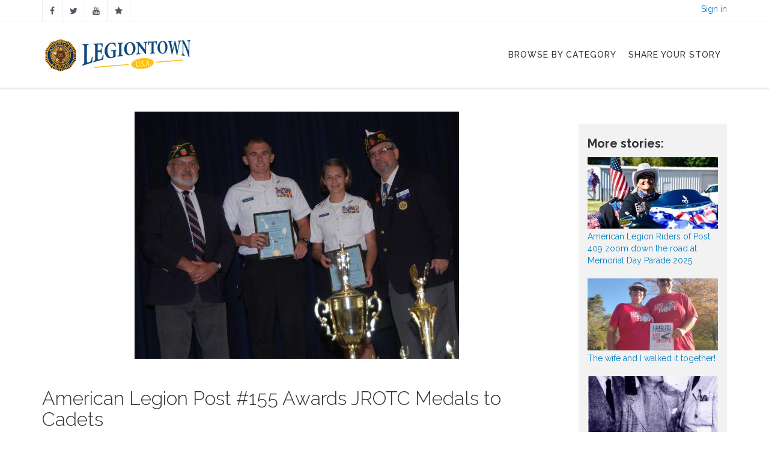

--- FILE ---
content_type: text/html; charset=utf-8
request_url: https://www.legiontown.org/story/94/american-legion-post-155-awards-jrotc-medals-cadets
body_size: 7047
content:
<!DOCTYPE html>
<html>
<head>
  <meta http-equiv="Content-Type" content="text/html; charset=utf-8" />
<link rel="shortcut icon" href="https://www.legiontown.org/files/favicon_2.png" type="image/vnd.microsoft.icon" />
<meta name="description" content="Crystal River High School JROTC Awards" />
<meta name="generator" content="Drupal 7 (https://www.drupal.org)" />
<link rel="canonical" href="https://www.legiontown.org/story/94/american-legion-post-155-awards-jrotc-medals-cadets" />
<link rel="shortlink" href="https://www.legiontown.org/node/94" />
  <title>American Legion Post #155 Awards JROTC Medals to Cadets | Legiontown U.S.A.</title>
          <meta name="msapplication-tap-highlight" content="no"/>
  <meta name="viewport" content="user-scalable=0, width=device-width, initial-scale=1, minimum-scale=1.0, maximum-scale=1.0, minimal-ui"/>
  <meta name="format-detection" content="telephone=no">
  <style type="text/css" media="all">
@import url("https://www.legiontown.org/modules/system/system.base.css?t8t89g");
@import url("https://www.legiontown.org/modules/system/system.menus.css?t8t89g");
@import url("https://www.legiontown.org/modules/system/system.messages.css?t8t89g");
@import url("https://www.legiontown.org/modules/system/system.theme.css?t8t89g");
</style>
<style type="text/css" media="all">
@import url("https://www.legiontown.org/modules/comment/comment.css?t8t89g");
@import url("https://www.legiontown.org/modules/field/theme/field.css?t8t89g");
@import url("https://www.legiontown.org/sites/all/modules/google_cse/google_cse.css?t8t89g");
@import url("https://www.legiontown.org/modules/node/node.css?t8t89g");
@import url("https://www.legiontown.org/modules/search/search.css?t8t89g");
@import url("https://www.legiontown.org/modules/user/user.css?t8t89g");
@import url("https://www.legiontown.org/sites/all/modules/contrib/views/css/views.css?t8t89g");
</style>
<style type="text/css" media="all">
@import url("https://www.legiontown.org/sites/all/modules/ctools/css/ctools.css?t8t89g");
@import url("https://www.legiontown.org/sites/all/modules/print/print_ui/css/print_ui.theme.css?t8t89g");
@import url("https://www.legiontown.org/sites/all/modules/md_megamenu/css/awemenu/css/lib/bootstrap-grid.css?t8t89g");
@import url("https://www.legiontown.org/sites/all/modules/md_megamenu/css/awemenu/css/awemenu.css?t8t89g");
@import url("https://www.legiontown.org/sites/all/modules/md_megamenu/css/awemenu/css/themes.css?t8t89g");
@import url("https://www.legiontown.org/sites/all/modules/md_megamenu/css/awemenu/css/md-megamenu-style.css?t8t89g");
@import url("https://www.legiontown.org/sites/all/themes/md_avendor/css/bootstrap.css?t8t89g");
@import url("https://www.legiontown.org/sites/all/themes/md_avendor/css/revolutionslider/settings.css?t8t89g");
@import url("https://www.legiontown.org/sites/all/themes/md_avendor/css/themecss/animate.css?t8t89g");
@import url("https://www.legiontown.org/sites/all/themes/md_avendor/css/themecss/lightbox.css?t8t89g");
@import url("https://www.legiontown.org/sites/all/themes/md_avendor/css/owl-carousel/owl.carousel.css?t8t89g");
@import url("https://www.legiontown.org/sites/all/themes/md_avendor/css/owl-carousel/owl.transitions.css?t8t89g");
</style>
<link type="text/css" rel="stylesheet" href="//fonts.googleapis.com/css?family=Roboto+Slab" media="all" />
<link type="text/css" rel="stylesheet" href="//fonts.googleapis.com/css?family=Montserrat:400,700|Playball|Droid+Serif:400,400italic,700,700italic" media="all" />
<style type="text/css" media="all">
@import url("https://www.legiontown.org/sites/all/themes/md_avendor/css/font-awesome.min.css?t8t89g");
@import url("https://www.legiontown.org/sites/all/modules/md_slider/css/md-slider.css?t8t89g");
@import url("https://www.legiontown.org/sites/all/modules/md_slider/css/md-slider-style.css?t8t89g");
@import url("https://www.legiontown.org/sites/all/modules/contrib/jquery_update/replace/ui/themes/base/minified/jquery.ui.core.min.css?t8t89g");
@import url("https://www.legiontown.org/sites/all/modules/contrib/jquery_update/replace/ui/themes/base/minified/jquery.ui.theme.min.css?t8t89g");
@import url("https://www.legiontown.org/sites/all/modules/contrib/jquery_update/replace/ui/themes/base/minified/jquery.ui.tabs.min.css?t8t89g");
@import url("https://www.legiontown.org/sites/all/modules/contrib/jquery_update/replace/ui/themes/base/minified/jquery.ui.accordion.min.css?t8t89g");
@import url("https://www.legiontown.org/sites/all/themes/md_avendor/css/md-megamenu.css?t8t89g");
@import url("https://www.legiontown.org/files/megamenu-1-custom.css?t8t89g");
@import url("https://www.legiontown.org/sites/all/themes/md_avendor/css/avendor-light.css?t8t89g");
@import url("https://www.legiontown.org/sites/all/themes/md_avendor/css/colors/color-default.css?t8t89g");
@import url("https://www.legiontown.org/sites/all/modules/md_awecontent/css/awecontent-layout.css?t8t89g");
@import url("https://www.legiontown.org/sites/all/modules/md_awecontent/css/objects/accordion.css?t8t89g");
@import url("https://www.legiontown.org/sites/all/modules/md_awecontent/css/objects/image.css?t8t89g");
@import url("https://www.legiontown.org/sites/all/modules/md_awecontent/css/objects/gallery.css?t8t89g");
@import url("https://www.legiontown.org/sites/all/modules/md_awecontent/css/objects/slideshow.css?t8t89g");
@import url("https://www.legiontown.org/sites/all/modules/md_awecontent/css/objects/button.css?t8t89g");
@import url("https://www.legiontown.org/sites/all/modules/md_awecontent/css/objects/divider.css?t8t89g");
@import url("https://www.legiontown.org/sites/all/modules/md_awecontent/css/ac-icon.css?t8t89g");
@import url("https://www.legiontown.org/sites/all/modules/md_awecontent/css/objects/icon.css?t8t89g");
@import url("https://www.legiontown.org/sites/all/modules/md_awecontent/css/objects/table.css?t8t89g");
@import url("https://www.legiontown.org/sites/all/modules/md_awecontent/css/objects/tabs.css?t8t89g");
@import url("https://www.legiontown.org/sites/all/modules/contrib/fontello/css/fontello.fix.css?t8t89g");
@import url("https://www.legiontown.org/sites/all/themes/md_avendor/css/md_avendor.css?t8t89g");
@import url("https://www.legiontown.org/sites/all/themes/md_avendor/font/awesome/css/awesome.css?t8t89g");
@import url("https://www.legiontown.org/sites/all/themes/md_avendor/css/legion/color-legion.css?t8t89g");
@import url("https://www.legiontown.org/sites/all/themes/md_avendor/css/legion/legion-vision.css?t8t89g");
</style>

<!--[if lte IE 7]>
<link type="text/css" rel="stylesheet" href="https://www.legiontown.org/sites/all/themes/md_avendor/css/ie7.css?t8t89g" media="all" />
<![endif]-->
<script type="text/javascript" src="//ajax.googleapis.com/ajax/libs/jquery/1.12.4/jquery.min.js"></script>
<script type="text/javascript">
<!--//--><![CDATA[//><!--
window.jQuery || document.write("<script src='/sites/all/modules/contrib/jquery_update/replace/jquery/1.12/jquery.min.js'>\x3C/script>")
//--><!]]>
</script>
<script type="text/javascript" src="https://www.legiontown.org/misc/jquery-extend-3.4.0.js?v=1.12.4"></script>
<script type="text/javascript" src="https://www.legiontown.org/misc/jquery-html-prefilter-3.5.0-backport.js?v=1.12.4"></script>
<script type="text/javascript" src="https://www.legiontown.org/misc/jquery.once.js?v=1.2"></script>
<script type="text/javascript" src="https://www.legiontown.org/misc/drupal.js?t8t89g"></script>
<script type="text/javascript" src="https://www.legiontown.org/sites/all/modules/contrib/jquery_update/js/jquery_browser.js?v=0.0.1"></script>
<script type="text/javascript" src="https://www.legiontown.org/sites/all/modules/autoupload/js/autoupload.js?t8t89g"></script>
<script type="text/javascript" src="https://www.legiontown.org/sites/all/modules/google_cse/google_cse.js?t8t89g"></script>
<script type="text/javascript" src="https://www.legiontown.org/sites/all/modules/md_megamenu/js/awemenu.min.js?t8t89g"></script>
<script type="text/javascript">
<!--//--><![CDATA[//><!--

            (function($) {
                $(document).ready(function() {
                    $("#md-megamenu-1").aweMenu({
            trigger : "hover",
            style : "md-custom",
            position : "standard",
            enableAnimation : 1,
            defaultDesktopAnimation : "fadeup",
            desktopDurationDefault : "500",
            showArrow : 0,
            hoverTime: 500,
            responsiveWidth : 640,
            mobileTrigger : "click",
            mobileStyle : "md-mobile-custom",
            mobileAnimationDuration : 300,
            mobilePosition : "standard",
            showMobileArrow : 1,
            sticky : 0,
            stickyOffset : ".region-page-top|#admin-menu",
            initialize : function(menu){
                if (menu.options.sticky) {
                    $("#toolbar a.toggle").click(function(event) {
                        event.preventDefault();
                        if (menu.stickyActivated) {
                            var select = this.options.stickyOffset.split("|");
                            $.each(select, function(index, value){
                               if ($(value).length) {
                                   selectOffset = value;
                                  return  selectOffset;
                               }
                            });

                            menu.$el.css("top", $(selectOffset).offset().top + $(selectOffset).height());
                        }
                    });
                }
            }
        });
                });
            })(jQuery);
        
//--><!]]>
</script>
<script type="text/javascript" src="https://www.legiontown.org/sites/all/modules/google_analytics/googleanalytics.js?t8t89g"></script>
<script type="text/javascript" src="https://www.googletagmanager.com/gtag/js?id=UA-2798642-10"></script>
<script type="text/javascript">
<!--//--><![CDATA[//><!--
window.dataLayer = window.dataLayer || [];function gtag(){dataLayer.push(arguments)};gtag("js", new Date());gtag("set", "developer_id.dMDhkMT", true);gtag("config", "UA-2798642-10", {"groups":"default"});
//--><!]]>
</script>
<script type="text/javascript" src="https://www.legiontown.org/sites/all/themes/md_avendor/js/bootstrap.min.js?t8t89g"></script>
<script type="text/javascript" src="https://www.legiontown.org/sites/all/themes/md_avendor/js/themejs/jquery.countdown.js?t8t89g"></script>
<script type="text/javascript" src="//cdnjs.cloudflare.com/ajax/libs/jquery.imagesloaded/4.0.0/imagesloaded.pkgd.min.js"></script>
<script type="text/javascript" src="https://www.legiontown.org/sites/all/themes/md_avendor/js/themejs/jquery.countTo.js?t8t89g"></script>
<script type="text/javascript" src="https://www.legiontown.org/sites/all/themes/md_avendor/js/themejs/jquery.queryloader2.min.js?t8t89g"></script>
<script type="text/javascript" src="https://www.legiontown.org/sites/all/themes/md_avendor/js/themejs/jquery.easing.min.js?t8t89g"></script>
<script type="text/javascript" src="https://www.legiontown.org/sites/all/themes/md_avendor/js/themejs/SmoothScroll.js?t8t89g"></script>
<script type="text/javascript" src="https://www.legiontown.org/sites/all/themes/md_avendor/js/themejs/jquery.stickOnScroll.js?t8t89g"></script>
<script type="text/javascript" src="https://www.legiontown.org/sites/all/themes/md_avendor/js/themejs/jquery.isotope.min.js?t8t89g"></script>
<script type="text/javascript" src="https://www.legiontown.org/sites/all/themes/md_avendor/js/themejs/jquery.colio.min.js?t8t89g"></script>
<script type="text/javascript" src="https://www.legiontown.org/sites/all/themes/md_avendor/js/owl-carousel/owl.carousel.js?t8t89g"></script>
<script type="text/javascript" src="https://www.legiontown.org/sites/all/themes/md_avendor/js/themejs/jquery.magnific-popup.min.js?t8t89g"></script>
<script type="text/javascript" src="https://www.legiontown.org/sites/all/themes/md_avendor/js/themejs/jQuery.Opie.Tooltip.min.js?t8t89g"></script>
<script type="text/javascript" src="https://www.legiontown.org/sites/all/themes/md_avendor/js/themejs/jquery.waypoints.min.js?t8t89g"></script>
<script type="text/javascript" src="https://www.legiontown.org/sites/all/themes/md_avendor/js/themejs/jquery.easypiechart.min.js?t8t89g"></script>
<script type="text/javascript" src="https://www.legiontown.org/sites/all/themes/md_avendor/js/md_avendor.js?t8t89g"></script>
<script type="text/javascript" src="https://www.legiontown.org/sites/all/themes/md_avendor/js/legion/lazysizes.min.js?t8t89g"></script>
<script type="text/javascript" src="https://www.legiontown.org/sites/all/themes/md_avendor/js/legion/share.js?t8t89g"></script>
<script type="text/javascript" src="https://www.legiontown.org/sites/all/modules/md_awecontent/js/awe-frontend-scripts.js?t8t89g"></script>
<script type="text/javascript" src="https://www.legiontown.org/sites/all/modules/md_awecontent/js/awecontent/lib/jquery.parallax-fontend.js?t8t89g"></script>
<script type="text/javascript" src="https://www.legiontown.org/sites/all/modules/md_slider/js/jquery.touchwipe.js?t8t89g"></script>
<script type="text/javascript" src="https://www.legiontown.org/sites/all/modules/md_slider/js/modernizr.js?t8t89g"></script>
<script type="text/javascript" src="https://www.legiontown.org/sites/all/modules/md_slider/js/jquery-migrate-1.2.1.min.js?t8t89g"></script>
<script type="text/javascript" src="https://www.legiontown.org/sites/all/modules/md_slider/js/jquery.easing.js?t8t89g"></script>
<script type="text/javascript" src="https://www.legiontown.org/sites/all/modules/md_slider/js/md-slider.js?t8t89g"></script>
<script type="text/javascript" src="https://www.legiontown.org/sites/all/modules/md_ac_avendor/js_front/frontend-carousel.js?t8t89g"></script>
<script type="text/javascript" src="https://www.legiontown.org/sites/all/modules/contrib/jquery_update/replace/ui/ui/minified/jquery.ui.core.min.js?t8t89g"></script>
<script type="text/javascript" src="https://www.legiontown.org/sites/all/modules/contrib/jquery_update/replace/ui/ui/minified/jquery.ui.widget.min.js?t8t89g"></script>
<script type="text/javascript" src="https://www.legiontown.org/sites/all/modules/contrib/jquery_update/replace/ui/ui/minified/jquery.ui.tabs.min.js?t8t89g"></script>
<script type="text/javascript" src="https://www.legiontown.org/sites/all/modules/contrib/jquery_update/replace/ui/ui/minified/jquery.ui.accordion.min.js?t8t89g"></script>
<script type="text/javascript">
<!--//--><![CDATA[//><!--
jQuery.extend(Drupal.settings, {"basePath":"\/","pathPrefix":"","setHasJsCookie":0,"ajaxPageState":{"theme":"md_avendor","theme_token":"bwkmfixo6KlyM3PO3MDaeMtnWyR_h4Bb5ksu3dA70Fo","js":{"\/\/ajax.googleapis.com\/ajax\/libs\/jquery\/1.12.4\/jquery.min.js":1,"0":1,"misc\/jquery-extend-3.4.0.js":1,"misc\/jquery-html-prefilter-3.5.0-backport.js":1,"misc\/jquery.once.js":1,"misc\/drupal.js":1,"sites\/all\/modules\/contrib\/jquery_update\/js\/jquery_browser.js":1,"sites\/all\/modules\/autoupload\/js\/autoupload.js":1,"sites\/all\/modules\/google_cse\/google_cse.js":1,"sites\/all\/modules\/md_megamenu\/js\/awemenu.min.js":1,"1":1,"sites\/all\/modules\/google_analytics\/googleanalytics.js":1,"https:\/\/www.googletagmanager.com\/gtag\/js?id=UA-2798642-10":1,"2":1,"sites\/all\/themes\/md_avendor\/js\/bootstrap.min.js":1,"sites\/all\/themes\/md_avendor\/js\/themejs\/jquery.countdown.js":1,"\/\/cdnjs.cloudflare.com\/ajax\/libs\/jquery.imagesloaded\/4.0.0\/imagesloaded.pkgd.min.js":1,"sites\/all\/themes\/md_avendor\/js\/themejs\/jquery.countTo.js":1,"sites\/all\/themes\/md_avendor\/js\/themejs\/jquery.queryloader2.min.js":1,"sites\/all\/themes\/md_avendor\/js\/themejs\/jquery.easing.min.js":1,"sites\/all\/themes\/md_avendor\/js\/themejs\/SmoothScroll.js":1,"sites\/all\/themes\/md_avendor\/js\/themejs\/jquery.stickOnScroll.js":1,"sites\/all\/themes\/md_avendor\/js\/themejs\/jquery.isotope.min.js":1,"sites\/all\/themes\/md_avendor\/js\/themejs\/jquery.colio.min.js":1,"sites\/all\/themes\/md_avendor\/js\/owl-carousel\/owl.carousel.js":1,"sites\/all\/themes\/md_avendor\/js\/themejs\/jquery.magnific-popup.min.js":1,"sites\/all\/themes\/md_avendor\/js\/themejs\/jQuery.Opie.Tooltip.min.js":1,"sites\/all\/themes\/md_avendor\/js\/themejs\/jquery.waypoints.min.js":1,"sites\/all\/themes\/md_avendor\/js\/themejs\/jquery.easypiechart.min.js":1,"sites\/all\/themes\/md_avendor\/js\/md_avendor.js":1,"sites\/all\/themes\/md_avendor\/js\/legion\/lazysizes.min.js":1,"sites\/all\/themes\/md_avendor\/js\/legion\/share.js":1,"sites\/all\/modules\/md_awecontent\/js\/awe-frontend-scripts.js":1,"sites\/all\/modules\/md_awecontent\/js\/awecontent\/lib\/jquery.parallax-fontend.js":1,"sites\/all\/modules\/md_slider\/js\/jquery.touchwipe.js":1,"sites\/all\/modules\/md_slider\/js\/modernizr.js":1,"sites\/all\/modules\/md_slider\/js\/jquery-migrate-1.2.1.min.js":1,"sites\/all\/modules\/md_slider\/js\/jquery.easing.js":1,"sites\/all\/modules\/md_slider\/js\/md-slider.js":1,"sites\/all\/modules\/md_ac_avendor\/js_front\/frontend-carousel.js":1,"sites\/all\/modules\/contrib\/jquery_update\/replace\/ui\/ui\/minified\/jquery.ui.core.min.js":1,"sites\/all\/modules\/contrib\/jquery_update\/replace\/ui\/ui\/minified\/jquery.ui.widget.min.js":1,"sites\/all\/modules\/contrib\/jquery_update\/replace\/ui\/ui\/minified\/jquery.ui.tabs.min.js":1,"sites\/all\/modules\/contrib\/jquery_update\/replace\/ui\/ui\/minified\/jquery.ui.accordion.min.js":1},"css":{"modules\/system\/system.base.css":1,"modules\/system\/system.menus.css":1,"modules\/system\/system.messages.css":1,"modules\/system\/system.theme.css":1,"modules\/comment\/comment.css":1,"modules\/field\/theme\/field.css":1,"sites\/all\/modules\/google_cse\/google_cse.css":1,"modules\/node\/node.css":1,"modules\/search\/search.css":1,"modules\/user\/user.css":1,"sites\/all\/modules\/contrib\/views\/css\/views.css":1,"sites\/all\/modules\/ctools\/css\/ctools.css":1,"sites\/all\/modules\/print\/print_ui\/css\/print_ui.theme.css":1,"sites\/all\/modules\/md_megamenu\/css\/awemenu\/css\/lib\/bootstrap-grid.css":1,"sites\/all\/modules\/md_megamenu\/css\/awemenu\/css\/lib\/font-awesome.min.css":1,"sites\/all\/modules\/md_megamenu\/css\/awemenu\/css\/awemenu.css":1,"sites\/all\/modules\/md_megamenu\/css\/awemenu\/css\/themes.css":1,"sites\/all\/modules\/md_megamenu\/css\/awemenu\/css\/md-megamenu-style.css":1,"sites\/all\/themes\/md_avendor\/css\/bootstrap.css":1,"sites\/all\/themes\/md_avendor\/css\/revolutionslider\/settings.css":1,"sites\/all\/themes\/md_avendor\/css\/themecss\/animate.css":1,"sites\/all\/themes\/md_avendor\/css\/themecss\/lightbox.css":1,"sites\/all\/themes\/md_avendor\/css\/owl-carousel\/owl.carousel.css":1,"sites\/all\/themes\/md_avendor\/css\/owl-carousel\/owl.transitions.css":1,"\/\/fonts.googleapis.com\/css?family=Roboto+Slab":1,"\/\/fonts.googleapis.com\/css?family=Montserrat:400,700|Playball|Droid+Serif:400,400italic,700,700italic":1,"sites\/all\/themes\/md_avendor\/css\/font-awesome.min.css":1,"sites\/all\/modules\/md_slider\/css\/md-slider.css":1,"sites\/all\/modules\/md_slider\/css\/md-slider-style.css":1,"sites\/all\/modules\/contrib\/jquery_update\/replace\/ui\/themes\/base\/minified\/jquery.ui.core.min.css":1,"sites\/all\/modules\/contrib\/jquery_update\/replace\/ui\/themes\/base\/minified\/jquery.ui.theme.min.css":1,"sites\/all\/modules\/contrib\/jquery_update\/replace\/ui\/themes\/base\/minified\/jquery.ui.tabs.min.css":1,"sites\/all\/modules\/contrib\/jquery_update\/replace\/ui\/themes\/base\/minified\/jquery.ui.accordion.min.css":1,"sites\/all\/themes\/md_avendor\/css\/md-megamenu.css":1,"public:\/\/megamenu-1-custom.css":1,"sites\/all\/themes\/md_avendor\/css\/avendor-light.css":1,"sites\/all\/themes\/md_avendor\/css\/colors\/color-default.css":1,"sites\/all\/modules\/md_awecontent\/css\/awecontent-layout.css":1,"sites\/all\/modules\/md_awecontent\/css\/objects\/accordion.css":1,"sites\/all\/modules\/md_awecontent\/css\/objects\/image.css":1,"sites\/all\/modules\/md_awecontent\/css\/objects\/gallery.css":1,"sites\/all\/modules\/md_awecontent\/css\/objects\/slideshow.css":1,"sites\/all\/modules\/md_awecontent\/css\/objects\/button.css":1,"sites\/all\/modules\/md_awecontent\/css\/objects\/divider.css":1,"sites\/all\/modules\/md_awecontent\/css\/ac-icon.css":1,"sites\/all\/modules\/md_awecontent\/css\/objects\/icon.css":1,"sites\/all\/modules\/md_awecontent\/css\/objects\/table.css":1,"sites\/all\/modules\/md_awecontent\/css\/objects\/tabs.css":1,"sites\/all\/modules\/contrib\/fontello\/css\/fontello.fix.css":1,"sites\/all\/themes\/md_avendor\/css\/md_avendor.css":1,"sites\/all\/themes\/md_avendor\/font\/awesome\/css\/awesome.css":1,"sites\/all\/themes\/md_avendor\/css\/legion\/color-legion.css":1,"sites\/all\/themes\/md_avendor\/css\/legion\/legion-vision.css":1,"sites\/all\/themes\/md_avendor\/css\/ie7.css":1}},"googleCSE":{"cx":"005622098635360262052:wbmpaa7xbfm","resultsWidth":600,"domain":"www.legiontown.org","showWaterMark":1},"googleanalytics":{"account":["UA-2798642-10"],"trackOutbound":1,"trackMailto":1,"trackDownload":1,"trackDownloadExtensions":"7z|aac|arc|arj|asf|asx|avi|bin|csv|doc(x|m)?|dot(x|m)?|exe|flv|gif|gz|gzip|hqx|jar|jpe?g|js|mp(2|3|4|e?g)|mov(ie)?|msi|msp|pdf|phps|png|ppt(x|m)?|pot(x|m)?|pps(x|m)?|ppam|sld(x|m)?|thmx|qtm?|ra(m|r)?|sea|sit|tar|tgz|torrent|txt|wav|wma|wmv|wpd|xls(x|m|b)?|xlt(x|m)|xlam|xml|z|zip"}});
//--><!]]>
</script>
    <style type="text/css">
            body {}
a:link, #node-title a {}
a:hover, #node-title a:hover {}
a:visited, #node-title a:visited {}
a:focus, a:active, #node-title a:focus, #node-title a:active {}
      </style>
  
  <meta property="fb:admins" content="6809046, 1800973035, 704475561"/>
   	<meta property="og:title" content="American Legion Post #155 Awards JROTC Medals to Cadets"/>
    	<meta property="og:description" content="Crystal River High School JROTC Awards

On Sunday, May 2, 2010, American Legion Post 155 honored two of the top Naval JROTC cadets with medals and certificates of appreciation during the Crystal Riv"/>
	  <meta property="og:url" content="https://www.legiontown.org/story/94/american-legion-post-155-awards-jrotc-medals-cadets"/> 
	<meta property="og:site_name" content="The American Legion: Legiontown"/>
    <meta property="og:image" content="https://www.legiontown.org/files/AL%20CRHS%202010%20Awads.jpg" />
      <meta property="fb:app_id" content="245715192197592"/>
  
</head>

<body class="html not-front not-logged-in one-sidebar sidebar-second page-node page-node- page-node-94 node-type-story " >
    
    
<div id="page-top" class="page-wrapper ">
  <div class="header-wrapper">
    <div class="header-top">
      <div class="container">
        <div class="row">
          <div class="col-md-6 col-sm-6 columns">
            <div class="header-top-left">
                  
	<div id="block-custom-blocks-social-media" class="block block-custom-blocks">
	  			  
	  <div class="content">
	    <ul class="social-top"><li><a href="https://www.facebook.com/americanlegionhq" target="_blank" class="ToolTip" title="Facebook" alt="Facebook"><i class="icon fontello icon-facebook" aria-hidden="true"></i></a></li><li><a href="https://twitter.com/AmericanLegion" target="_blank" class="ToolTip" title="Twiitter" alt="Twiitter"><i class="icon fontello icon-twitter" aria-hidden="true"></i></a></li><li><a href="https://www.youtube.com/user/americanlegionHQ" target="_blank" class="ToolTip" title="YouTube" alt="YouTube"><i class="icon fontello icon-youtube" aria-hidden="true"></i></a></li><li><a href="https://www.legion.org" target="_blank" class="ToolTip" title="Legion.org" alt="Legion.org"><i class="icon fontello icon-star" aria-hidden="true"></i></a></li></ul>	  </div>
	</div>
            </div>
          </div>
          <div class="col-md-6 col-sm-6 columns">
            <div class="header-top-right">
                  
	<div id="block-custom-blocks-utility" class="block block-custom-blocks">
	  			  
	  <div class="content">
	    <div class="utility-links"><a href="/login">Sign in</a></div>	  </div>
	</div>
            </div>
          </div>
        </div>
      </div>
    </div>        

    
    <div class="header-main header_sticky">
      <div class="container">
        <div class="main-navigation">
          <div class="row">
            <div class="col-md-12 columns">
              <nav class="navbar navbar-default gfx-mega nav-left " >   

                                    
		<div id="md-megamenu-1" class="md-megamenu awemenu-has-logo md-megamenu-1 md-megamenu-legiontown awemenu-nav md-hozirontal-menu">
	<div class="awemenu-container">
				<div class="awemenu-logo">
			<a href="/" title="Home" rel="home">
				<img src="/images/legiontown_logo.jpg" alt="Home">
			</a>
		</div>
				<ul class="awemenu">
			<li class="awemenu-item awemenu-item-level-1">
	<a href="/categories" class="awemenu-item-link"><span class="awemenu-item-title">Browse By Category</span></a>
	</li><li class="awemenu-item awemenu-item-level-1">
	<a href="/share" class="awemenu-item-link"><span class="awemenu-item-title">Share Your Story</span></a>
	</li>		</ul>
	</div>
</div> 
              </nav>
            </div>
          </div>
        </div>
      </div>
    </div>
  </div>
    <!--<div class="main-wrapper-header fancy-header dark-header parallax " data-stellar-background-ratio="0.4" style="background-image: url(https://www.legiontown.org/sites/all/themes/md_avendor/images/parallax-back13.jpg)">
    <div class="bg-overlay bg-overlay-dark"></div>
    <div class="container">
      <div class="row">
        <div class="col-sm-12 columns">
          <div class="page-title">
                        <h1></h1>
                      </div>
          <div class="breadcrumbs-wrapper">
                      </div>
        </div>
      </div>
    </div>
  </div>-->
          <div class="main-wrapper">
                  <div class="container content-with-sidebar">
          	                      <div class="row">
              
              <div class="col-sm-8 col-md-9 columns">
                <div class="white-space space-big"></div>
                                <a id="main-content"></a>
                                								<div class="tabs-menu"></div>                                                                    
	<div id="block-system-main" class="block block-system">
	  			  
	  <div class="content">
	    <div id="node-94" class="node node-story clearfix" about="/story/94/american-legion-post-155-awards-jrotc-medals-cadets" typeof="sioc:Item foaf:Document">

<div align="center"><img class="" typeof="foaf:Image" src="https://www.legiontown.org/files/styles/scale640w/public/AL%20CRHS%202010%20Awads.jpg?itok=Hyuuhw1j" alt="AL CRHS 2010 Awads.jpg" title="AL CRHS 2010 Awads.jpg" /></div><p>&nbsp;</p><h3 class="title">American Legion Post #155 Awards JROTC Medals to Cadets</h3><h4>Blanton-Thompson Post #155 - Crystal River, FL</h4><p class="story-date">May 5, 2010</p><div class="story-body"><div class="field field-name-body field-type-text-with-summary field-label-hidden"><div class="field-items"><div class="field-item even" property="content:encoded"><p>Crystal River High School JROTC Awards</p>
<p>On Sunday, May 2, 2010, American Legion Post 155 honored two of the top Naval JROTC cadets with medals and certificates of appreciation during the Crystal River High School JROTC Awards ceremony. Cadet Matthew Walker received the Military Excellence Bronze Medal and Cadet Devan Brown received the Scholastic Excellence Bronze Medal.</p>
<p>American Legion Post 155 also awarded the Crystal River NJROTC program a small donation for use for The American Legion's continuing support of the JROTC program. For more information on this and other American Legion family programs please contact American Legion Post #155 Post 1st Vice Commander Jay Conti Sr. at 352-795-6526 or visit us on the web at <a href="http://www.Post155.org">www.Post155.org</a>.</p>
</div></div></div></div><div class="addthis_inline_share_toolbox"></div><div class="row prev-next-story"><div class="col-xs-6 prev-story"><a href="/story/95/american-legion-post-155-host-american-legion-department-florida-commander-phil-hearlsons-h" title="American Legion Post #155 to host The American Legion Department of Florida Commander Phil Hearlson&#039;s Homecoming"><span>&#171;</span> Previous story</a></div><div class="col-xs-6 next-story"><a href="/story/92/american-legion-post-155-has-big-plans-memorial-day" title="American Legion Post 155 has big plans for Memorial Day">Next story <span>&#187;</span></a></div></div>
</div>
	  </div>
	</div>
                                <div class="white-space space-big"></div>
              </div>
                
                              <div class="col-sm-4 col-md-3 columns sidebar sidebar-right">
                  <div class="white-space space-big"></div>
                  <div class="sidebar-content">
                        
	<div id="block-custom-blocks-more-stories" class="block block-custom-blocks">
	  			  
	  <div class="content">
	    <h2>More stories:</h2><div class="more-image"><a href="/riders/14317/american-legion-riders-post-409-zoom-down-road-memorial-day-parade-2025" title="American Legion Riders of Post 409 zoom down the road at Memorial Day Parade 2025"><img class="teaser-photo" typeof="foaf:Image" src="https://www.legiontown.org/files/styles/scalecrop268x147/public/legionriders/DSC_0087.jpeg?itok=292rlQA9" alt="American Legion Riders of Post 409 zoom down the road at Memorial Day Parade 2025" title="American Legion Riders of Post 409 zoom down the road at Memorial Day Parade 2025" /></a></div><div class="more-headline"><a href="/riders/14317/american-legion-riders-post-409-zoom-down-road-memorial-day-parade-2025">American Legion Riders of Post 409 zoom down the road at Memorial Day Parade 2025</a></div><div class="more-image"><a href="/100-miles/7238/wife-and-i-walked-it-together" title="The wife and I walked it together!"><img class="teaser-photo" typeof="foaf:Image" src="https://www.legiontown.org/files/styles/scalecrop268x147/public/20201110_084702.jpg?itok=X34_jVaI" alt="The wife and I walked it together!" title="The wife and I walked it together!" /></a></div><div class="more-headline"><a href="/100-miles/7238/wife-and-i-walked-it-together">The wife and I walked it together!</a></div><div class="more-image"><a href="/museum/5905/palm-springs-post-519s-hollywood-history" title="Palm Springs Post 519&#039;s Hollywood history"><img class="teaser-photo" typeof="foaf:Image" src="https://www.legiontown.org/files/styles/scalecrop268x147/public/museum/img063%20%282%29.jpg?itok=ww-VF4pa" alt="Palm Springs Post 519&#039;s Hollywood history" title="Palm Springs Post 519&#039;s Hollywood history" /></a></div><div class="more-headline"><a href="/museum/5905/palm-springs-post-519s-hollywood-history">Palm Springs Post 519&#039;s Hollywood history</a></div>	  </div>
	</div>

	<div id="block-block-7" class="block block-block">
	  			  
	  <div class="content">
	    <a href="http://www.legion.org/centennial"><img src="/images/centennial.jpg" /></a>	  </div>
	</div>

	<div id="block-custom-blocks-join-right-sidebar" class="block block-custom-blocks">
	  			  
	  <div class="content">
	    <p><a href="https://mylegion.org/PersonifyEbusiness/Membership/Join/MembershipJoinRegistration/ProductId/134075/RateCode/DMS_1YR_RATE4/sourcecode/OLJOIN045#legiontown-org-sidebar"><img src="/images/join_promo.jpg" /></a></p>	  </div>
	</div>

	<div id="block-custom-blocks-facebook-page-promos" class="block block-custom-blocks">
	  			  
	  <div class="content">
	    <fb:like-box href="https://www.facebook.com/americanlegionhq" width="300" height="320" show_faces="true" border_color="#d1d0d0" stream="false" header="false"></fb:like-box>	  </div>
	</div>
                  </div>
                </div>
                          </div>
                  
                          </div>
                        
            </div>



    <!-- Footer Container -->
    <div class="footer-wrapper">
			      <!-- /Footer Top Container -->

      <!-- Footer Middle Container -->
            <!-- /Footer Middle Container -->

      <!-- Footer Bottom Container -->
      <div class="footer-bottom">
        <div class="container">
          <div class="row">
                  
	<div id="block-custom-blocks-footer" class="block block-custom-blocks">
	  			  
	  <div class="content">
	    <div class="row"><div class="col-xs-12 col-md-4"><div id="footer-legiontown"><h4>American Legion Day</h4><ul class="plain-list"><li><a href="/proclamation">Proclamation</a></li><li><a href="/day">American Legion Day</a></li></ul></div></div><div class="col-xs-12 col-md-4"><div id="footer-sites"><h4>Family of Legion Sites</h4><ul class="plain-list"><li><a href="https://centennial.legion.org/" target="_blank">Centennial Celebration</a></li><li><a href="https://www.legion.org/" target="_blank">Legion.org</a></li><li><a href="https://www.mylegion.org/" target="_blank">MyLegion.org</a></li></ul></div></div><div class="col-xs-12 col-md-4"><div id="footer-search"><h4>Search Legiontown U.S.A.</h4><div class="search"><form action="/sitesearch" method="get"><input type="text" maxlength="128" name="s" class="textfield" title="Enter the terms you wish to search for." onFocus="this.value=''" /> <input type="submit" value="Search" class="button" /></form></div></div></div></div><div class="row"><div class="col-xs-12"><div class="privacy"><a href="/terms">Terms and Conditions</a> - <a href="/privacy">Privacy Policy</a></div></div></div>	  </div>
	</div>
          </div>
        </div>
      </div>
    </div>



  </div>    <a href="#page-top" class="scrollup smooth-scroll" ><span class="icon-angle-up"></span></a>
    
  <!-- Go to www.addthis.com/dashboard to customize your tools -->
	<script type="text/javascript" src="//s7.addthis.com/js/300/addthis_widget.js#pubid=alnhq"></script>
</body>
</html>


--- FILE ---
content_type: text/css
request_url: https://www.legiontown.org/files/megamenu-1-custom.css?t8t89g
body_size: 165
content:
#md-megamenu-1.md-horizontal-menu,
#md-megamenu-1.md-vertical-menu ul.awemenu {
	background-color: #ffffff;
}
#md-megamenu-1 .awemenu-item-level-1 > a { -webkit-transition: none; -moz-transition: none; -ms-transition: none; -o-transition: none; transition: none;}#md-megamenu-1 {width: 100%}


--- FILE ---
content_type: text/css
request_url: https://www.legiontown.org/sites/all/modules/md_awecontent/css/objects/icon.css?t8t89g
body_size: 249
content:
.awe-icon {
    display: block;
    -webkit-box-sizing: content-box;
    -moz-box-sizing: content-box;
    box-sizing: content-box;
}

.awe-icon i {
    color: inherit;
    font-size: inherit;
    line-height: inherit;
    letter-spacing: inherit;
}
.awe-icon .awe-icon-container {
    display: inline-block;
    color: inherit;
    font-size: inherit;
    line-height: inherit;
    letter-spacing: inherit;
}
.awe-icon.awe-icon-circle .awe-icon-container {
    color: #ffffff;
    border-radius: 50%;
    text-align: center;
}
.awe-icon.awe-icon-square .awe-icon-container {
    color: #ffffff;
    text-align: center;
    border-radius: 0;
}
.awe-icon.awe-icon-plain .awe-icon-container {
    text-align: center;
    background: none !important;
}

--- FILE ---
content_type: application/javascript
request_url: https://www.legiontown.org/sites/all/themes/md_avendor/js/md_avendor.js?t8t89g
body_size: 4432
content:
(function($) {

    $( document ).ready(function() {

        /* ---------------------------------------------------
         Page Preloader
         --------------------------------------------------*/
         
        /* ---------------------------------------------------
         Smooth Scroll to Section
         -------------------------------------------------- */


        var three_logo_height = 0;
        if($(".nav-centered .logo").length){
            three_logo_height = $(".nav-centered .logo").height();
        }

        $('.scroll_spy a[href*=#]:not([href=#])').click(function() {
            if (location.pathname.replace(/^\//, '') == this.pathname.replace(/^\//, '') || location.hostname == this.hostname) {

                var target = $(this.hash);
                target = target.length ? target : $('[name=' + this.hash.slice(1) + ']');
                if (target.length) {
                    var tag_move = target.offset().top - three_logo_height;
                    $('html,body').animate({
                        scrollTop: tag_move
                    }, 2000, 'easeInOutExpo');
                    return false;
                }
            }
        });

        /* ---------------------------------------------------
         Back to Top
         -------------------------------------------------- */
        $(window).scroll(function(){
            if ($(this).scrollTop() > 100) {
                $('.scrollup').fadeIn();
            } else {
                $('.scrollup').fadeOut();
            }
        });

        /* ---------------------------------------------------
         Sticky Bar
         -------------------------------------------------- */
         var $toolbar = $("#toolbar").height() || 0;

        $(".header_sticky").stickOnScroll({
            topOffset: $toolbar,
            setParentOnStick:   true
        });

        var shrinkHeader = 600;
        $(window).scroll(function() {
            var scroll = getCurrentScroll();
            if ( scroll >= shrinkHeader ) {
                $('.header-main').addClass('shrink');
            }
            else {
                $('.header-main').removeClass('shrink');
            }
        });
        function getCurrentScroll() {
            return window.pageYOffset || document.documentElement.scrollTop;
        }


        /* ---------------------------------------------------
         Portfolio
         -------------------------------------------------- */

        // "colio" plugin


        // "isotope" plugin
        var $container = $('.portfolio-grid');
        $container.imagesLoaded( function(){
            console.log('here');
            $('.portfolio .portfolio-grid').colio({
                theme: '$',
                placement: 'after',
                scrollOffset: 60,
                expandLink: '.portfolio-expand',          // selector for element to expand colio viewport
                expandDuration: 900,                // duration of expand animation, ms
                expandEasing: 'swing',              // easing for expand animation
                collapseDuration: 500,              // duration of collapse animation, ms
                collapseEasing: 'swing',            // easing for collapse animation
                scrollDuration: 1300,                // page scroll duration, ms
                scrollEasing: 'swing',              // page scroll easing
                syncScroll: true,                  // sync page scroll with expand/collapse of colio viewport
                contentFadeIn: 900,                 // content fade-in duration, ms
                contentFadeOut: 300,                // content fade-out duration, ms
                contentDelay: 600,                  // content fade-in delay on expand, ms
                closeText: '<span>X</span>',    // text/html for close button
                nextText: '<span></span>',      // text/html for next button
                prevText: '<span></span>',      // text/html for previous button
                hiddenItems: '.isotope-hidden',
                onExpand:   function(content){$(".colio").resize() },

                onContent: function(content){
                    $('.carousel-box-portfolio .carousel',content).each(function(index, element) {
                        var carousel = $(this).closest('.carousel-box-portfolio');
                        $(this).owlCarousel({
                            //direction:'rtl', //use if your site is RTL
                            autoPlay         : $(this).data('carousel-autoplay'),
                            items            : $(this).data('carousel-items'),
                            navigation       : $(this).data('carousel-nav'),
                            pagination       : $(this).data('carousel-pagination'),
                            singleItem       : $(this).data('carousel-single'),
                            transitionStyle  : $(this).data('carousel-transition'),
                            slideSpeed       : $(this).data('carousel-speed'),
                            navigationText : ["<i class='fa fa-angle-left'></i>","<i class='fa fa-angle-right'></i>"],
                        })

                    });


                    if ($().magnificPopup) {
                        $('[data-lightbox=image], .lightbox').each(function(index, element) {$(this).magnificPopup({type:'image', mainClass: 'mfp-fade',removalDelay: 300, fixedContentPos: false,  fixedBgPos: true,  overflowY: 'auto', closeOnContentClick: true}); });
                        $('[data-lightbox=video], [data-lightbox=map], [data-lightbox=iframe], .lightbox-video, .lightbox-map, .lightbox-iframe').each(function(index, element) {$(this).magnificPopup({mainClass: 'mfp-fade', removalDelay: 300, fixedContentPos: false, fixedBgPos: true, overflowY: 'auto',  type: 'iframe',  fixedContentPos: false});});
                        $('[data-lightbox=gallery], .lightbox-gallery').each(function(index, element) {$(this).magnificPopup({mainClass: 'mfp-fade',
                            removalDelay: 300, fixedContentPos: false, fixedBgPos: true, overflowY: 'auto',  type: 'image', delegate: 'a', gallery: { enabled: true}});});
                    };
                }

            });
            isotope_run(filter);
        });

        var filter = '*', isotope_run = function(f) {
            $container.isotope({filter: f}).
                trigger('colio','excludeHidden');
        };
        $('#filters a').click(function(){
            var selector = $(this).attr('data-filter');
            $container.isotope({ filter: selector });
            return false;
        });

        // set selected menu items
        var $optionSets = $('.option-set'),
            $optionLinks = $optionSets.find('a');
        $optionLinks.click(function(){
            var $this = $(this);
            // don't proceed if already selected
            if ( $this.hasClass('selected') ) {
                return false;
            }
            var $optionSet = $this.parents('.option-set');
            $optionSet.find('.selected').removeClass('selected');
            $this.addClass('selected');
        });




        /* ---------------------------------------------------
         OWL Carousel Shop
         -------------------------------------------------- */
        var sync1 = $("#full-sync");
        var sync2 = $("#thumb-sync");

        sync1.owlCarousel({
            singleItem : true,
            slideSpeed : 1000,
            navigation: false,
            pagination:false,
            transitionStyle : "fade",
            afterAction : syncPosition,
            responsiveRefreshRate : 200,
        });

        sync2.owlCarousel({
            items : 3,
            itemsDesktop : [1199,3],
            itemsDesktopSmall : [979,3],
            itemsTablet : [768,3],
            itemsMobile : [479,2],
            pagination:false,
            responsiveRefreshRate : 100,
            afterInit : function(el){
                el.find(".owl-item").eq(0).addClass("synced");
            }
        });

        function syncPosition(el){
            var current = this.currentItem;
            $("#thumb-sync")
                .find(".owl-item")
                .removeClass("synced")
                .eq(current)
                .addClass("synced")
            if($("#thumb-sync").data("owlCarousel") !== undefined){
                center(current)
            }
        }

        $("#thumb-sync").on("click", ".owl-item", function(e){
            e.preventDefault();
            var number = $(this).data("owlItem");
            sync1.trigger("owl.goTo",number);
        });

        function center(number){
            var sync2visible = sync2.data("owlCarousel").owl.visibleItems;
            var num = number;
            var found = false;
            for(var i in sync2visible){
                if(num === sync2visible[i]){
                    var found = true;
                }
            }

            if(found===false){
                if(num>sync2visible[sync2visible.length-1]){
                    sync2.trigger("owl.goTo", num - sync2visible.length+2)
                }else{
                    if(num - 1 === -1){
                        num = 0;
                    }
                    sync2.trigger("owl.goTo", num);
                }
            } else if(num === sync2visible[sync2visible.length-1]){
                sync2.trigger("owl.goTo", sync2visible[1])
            } else if(num === sync2visible[0]){
                sync2.trigger("owl.goTo", num-1)
            }
        }


        /* ---------------------------------------------------
         Lightbox
         -------------------------------------------------- */
        if ($().magnificPopup) {
            $('[data-lightbox=image], .lightbox').each(function(index, element) {
                $(this).magnificPopup({
                    type:'image',
                    mainClass: 'mfp-fade',
                    fixedContentPos: false,
                    fixedBgPos: true,
                    overflowY: 'auto',
                    removalDelay: 300,
                    closeOnContentClick: true,

                });
            });

            $('[data-lightbox=video], [data-lightbox=map], [data-lightbox=iframe], .lightbox-video, .lightbox-map, .lightbox-iframe').each(function(index, element) {
                $(this).magnificPopup({
                    mainClass: 'mfp-fade',
                    removalDelay: 300,
                    fixedContentPos: false,
                    fixedBgPos: true,
                    overflowY: 'auto',
                    type: 'iframe',
                    fixedContentPos: false
                });
            });

            $('[data-lightbox=gallery], .lightbox-gallery').each(function(index, element) {
                $(this).magnificPopup({
                    mainClass: 'mfp-fade',
                    removalDelay: 300,
                    fixedContentPos: false,
                    fixedBgPos: true,
                    overflowY: 'auto',
                    type: 'image',
                    delegate: 'a',
                    gallery: {
                        enabled: true
                    }
                });
            });
        };

        /* ---------------------------------------------------
         Tooltips
         -------------------------------------------------- */


        /* ---------------------------------------------------
         Team Members
         -------------------------------------------------- */
        $(".team-wrapper").on("click", function() {
            $(this).toggleClass('cardtoggle').siblings().removeClass('cardtoggle');
        });


        /* ---------------------------------------------------
         Counters
         -------------------------------------------------- */
        $('.counter').waypoint(function(direction) {
            $(this).addClass('timer');
            $('.timer').countTo()
        }, {  offset: '100%',triggerOnce: true });

        $('.timer').countTo()

        /* ---------------------------------------------------
         Pie Chart
         -------------------------------------------------- */
        $(".chart").waypoint(function(direction) {
            $('.progress-pie .chart').each(function () {
                var carousel = $(this).closest('.progress-pie');
                $(this).easyPieChart({
                    barColor: $(this).data('bar-color'),
                    trackColor: $(this).data('track-color'),
                    scaleColor: $(this).data('scale-color'),
                    lineWidth: $(this).data('line-width'),
                    lineCap: "butt",
                    scaleLength: 6,
                    size:180,
                    rotate: 0,
                    animate:2000
                })
            });
        },{ offset: '100%',triggerOnce: true });

        //Gmap
        $('.gmap-button').click(function(event) {
            event.preventDefault();
            $('.gmap-wrapper').slideToggle();

        });
        // Carousel
        $('.carousel-box .carousel').each(function () {
            var carousel = $(this).closest('.carousel-box');
            $(this).owlCarousel({
                autoPlay : $(this).data('carousel-autoplay'),
                items : $(this).data('carousel-items'),
                navigation : $(this).data('carousel-nav'),
                pagination : $(this).data('carousel-pagination'),
                singleItem : $(this).data('carousel-single'),
                transitionStyle : $(this).data('carousel-transition'),
                slideSpeed : $(this).data('carousel-speed'),
                navigationText : ["<i class='icon icon-angle-left'></i>","<i class='icon icon-angle-right'></i>"],
                lazyLoad : true,
                autoHeight : true
            })
        });

        // Body Background Box
        if( $('.data_background').length && $('.data_background').attr("data-image-src")) {
            $( '.data_background' ).each(function(){
                $(this).css("background-image", "url(" + $(this).data("image-src") + ")");
            });
        }
        // Add to card
        $('.node-shop-product').find('.hover_add_cart').click(function() {
            var node = $(this).closest('.node-shop-product');
            node.find('.commerce-add-to-cart .form-submit').trigger('click');
            return false;
        })

        // Shop Input
        $('.input-quantity').before('<span class="qdown qselect icon-angle-left"></span>');
        $('.input-quantity').after('<span class="qup qselect icon-angle-right"></span>');

        $( '#views-form-commerce-cart-form-default .views-field-edit-quantity input[type="text"]').addClass("input-quantity");
        $( '#views-form-commerce-cart-form-default .views-field-edit-quantity input[type="text"]').before('<span class="qdown qselect icon-angle-left"></span>');
        $( '#views-form-commerce-cart-form-default .views-field-edit-quantity input[type="text"]').after('<span class="qup qselect icon-angle-right"></span>');

        $('.qup').on('click',function(){
            $('.input-quantity').val(parseInt($('.input-quantity').val())+1);
        });

        $('.qdown').on('click',function(){
            $('.input-quantity').val(parseInt($('.input-quantity').val())-1);
        });


        // Sidebar Active
        $(".shop-product-categories li a.active").parent().addClass("active");

        // Animation
        $('.animation').waypoint(function(direction) {
            $(this).addClass('animation-active');
        }, { offset: '100%',
            triggerOnce: true });
    });
    $(window).load(function(){
        if ($('#loader-wrapper').length) {
            $('#loader-wrapper').addClass('animation fadeOut animation-active');
            setTimeout(function(){
             $('#loader-wrapper').hide(); 
            }, 1000);
        }
    });

    function testAnim(x) {
        $('#animationSandbox').removeClass().addClass(x + ' animation animation-active').one('webkitAnimationEnd mozAnimationEnd oAnimationEnd animationEnd', function(){
            $(this).removeClass();
        });
    };


    Drupal.behaviors.custom_content = {
        attach: function(context, settings) {
            //Twitter Sidebar
            if ($('#block-awe-twitter').length){
                $('#block-awe-twitter').twittie({
                    dateFormat: '%b/%d/%Y',
                    template: '<a class="tweet_avatar" href="{{url}}">{{avatar}}</a> <span class="tweet_text">{{tweet}}</span> <span class="tweet_time"><a href="{{url}}">{{date}}</a></span>',
                    count: 3,
                    hideReplies: true,
                    loadingText: "Loading!"
                });
            }
            //Twitter Footer
            if ($('#block-awe-twitter-second').length){
                $('#block-awe-twitter-second').twittie({
                    dateFormat: '%b/%d/%Y',
                    template: '<span class="tweet_text">{{tweet}}</span> <span class="tweet_time"><a href="{{url}}">{{date}}</a></span>',
                    count: 2,
                    hideReplies: true,
                    loadingText: "Loading!"
                });
            }

            // Scroll active onepage
            if ($('.scroll_spy').length){
                $("body").attr("data-spy", "scroll");
                $("body").attr("data-offset", "62");
                $("body").attr("data-target", ".navbar");
                $(".scroll_spy li a").each(function(){
                    var tag_href = $(this).attr('href').replace(/^([^]+\#)/i, '#');
                    $(this).attr('href',tag_href);
                });
            }


            //Tooltip
            $(".ToolTip").OpieTooltip();
            $('.o-tooltip').hide();

            // Count down
            var endDate = $('.countdown.styled').data('time');
            $('.countdown.styled').countdown({
                date: endDate,
                render: function(data) {
                    $(this.el).html("<div class='col-md-3 col-sm-6'><div class='counter-block'>" + this.leadingZeros(data.days, 3) + " <span>days</span></div></div><div class='col-md-3 col-sm-6'><div class='counter-block'>" + this.leadingZeros(data.hours, 2) + " <span>hrs</span></div></div><div class='col-md-3 col-sm-6'><div class='counter-block'>" + this.leadingZeros(data.min, 2) + " <span>min</span></div></div><div class='col-md-3 col-sm-6'><div class='counter-block'>" + this.leadingZeros(data.sec, 2) + " <span>sec</span></div></div>");
                }
            });

            // Animate Demo
            $('.js--triggerAnimation').click(function(){
                var anim = $('.js--animations').val();
                testAnim(anim);
            });

            // Slider Full Screen
            var $wrapperMdfFullscreen = $('.block-md-fullscreen-slider .content'),
                $menuHeader = $('.header-wrapper');
            var wh = window.innerHeight,
                heightMenu = $menuHeader.height(),
                heihgtMdfSlider = $wrapperMdfFullscreen.height();
            // Update height Mdf fullscreen slider
            if (heihgtMdfSlider != (wh - heightMenu)) {
                $wrapperMdfFullscreen.height(wh - heightMenu);
            }
            $wrapperMdfFullscreen.bind('updateWrapSize', function() {
                var wh = window.innerHeight,
                    heightMenu = $menuHeader.height(),
                    heihgtMdfSlider = $wrapperMdfFullscreen.height();
                // Update height Mdf fullscreen slider
                if (heihgtMdfSlider != (wh - heightMenu)) {
                    $wrapperMdfFullscreen.height(wh - heightMenu);
                }
            });

        }
    };

})(jQuery);


--- FILE ---
content_type: application/javascript
request_url: https://www.legiontown.org/sites/all/modules/md_megamenu/js/awemenu.min.js?t8t89g
body_size: 5176
content:
!function(b){var a=function(d,c){this.default_opts={trigger:"hover",style:"awemenu-default",position:"standard",hoverTime:500,sticky:!0,stickyOffset:0,enableAnimation:!0,defaultDesktopAnimation:"fadeup",defaultDesktopAnimationDuration:300,mobileTrigger:"click",mobileStyle:"awemenu-mobile-default",mobilePosition:"standard",mobileAnimationDuration:500,responsiveWidth:780,customMenuBar:'<span class="fa fa-bars"></span>',showArrow:!0,showMobileArrow:!0,arrows:{up:"fa fa-angle-up",down:"fa fa-angle-down",left:"fa fa-angle-left",right:"fa fa-angle-right",mobileClose:"fa fa-close"},initialize:function(){},ready:function(){},beforeActive:function(){},active:function(){},beforeDeactive:function(){},deactive:function(){},destroy:function(){}},this.$el=d,c.arrows=b.extend({},this.default_opts.arrows,c.arrows),this.options=b.extend({},this.default_opts,c),c.initialize&&(this.options.initialize=c.initialize),this.menuID=d.attr("id"),this.menuID||(this.menuID="awemenu-no-"+b(".awemenu-nav").index(d),d.attr("id",this.menuID)),this.validateOptions(),this.initialize()};a.prototype={constructor:a,initialize:function(){this.isMobile=-1,this.ww=0,this.stickyActivated=!1,this.initializedTrigger=!1,this.menuTop=this.$el.offset().top,this.classes=[],this.itemsReady=0,this.stickyReplacerID="awemenu-scticky-replacer-"+this.getMenuIndex(),this.initMenu(),this.initTrigger()},initMenu:function(){var d=this,c=this.options;if(!b(".awemenu-bars",this.$el).length){var e=b('<div class="awemenu-bars" />').html(c.customMenuBar);b(".awemenu",this.$el).before(e)}b("i.awemenu-arrow",this.$el).remove(),this.$el.bind("windowResize",function(g,f){d.onResize(f)}),b(window).resize(function(f){d.$el.trigger("windowResize",f)}),b(window).trigger("resize"),this.$el.bind("windowScroll",function(g,f){d.onScroll(f)}),b(window).scroll(function(g,f){f?d.$el.trigger("windowScroll",f):d.$el.trigger("windowScroll",g)}),this.$el.bind("documentClick",function(g,f){d.onDocumentClick(f)}),b(document).click(function(f){d.$el.trigger("documentClick",f)}),this.isTouchDevice&&this.initDocumentTouch(),b(".awemenu-bars",this.$el).click(function(f){f.preventDefault(),d.isReady&&d.onMenuBarClick()}),c.initialize(this)},setOption:function(c){"object"==b.type(c)&&(this.options=b.extend({},this.options,this.validateOptions(c)),this.destroy(),this.initialize(),this.$el.data("awe-menu",this))},getObjectProperties:function(d){var c=[];return d&&"object"==b.type(d)&&b.each(d,function(f){c.push(f)}),c},validateOptions:function(d){var c=this,e=this.getObjectProperties(this.default_opts);return d&&"object"===b.type(d)||(d=this.options),b.each(d,function(g,f){if(-1===!b.inArray(g,e)){delete d[g]}else{switch(g){case"trigger":-1===b.inArray(f,["click","hover","toggle"])&&(d[g]="hover");break;case"mobileTrigger":-1===b.inArray(f,["click","toggle"])&&(d[g]="click");break;case"position":case"mobilePosition":-1===b.inArray(f,["standard","top","left","bottom","right","outleft","outright"])&&(d[g]="standard");break;case"hoverTime":case"defaultDesktopAnimationDuration":case"mobileAnimationDuration":case"responsiveWidth":f=parseInt(f),d[g]=f,isNaN(f)&&(d[g]=c.default_opts[g]);break;case"initialize":case"ready":case"beforeActive":case"active":case"beforeDeactive":case"deactive":case"destroy":"function"!==b.type(f)&&(d[g]=c.default_opts[g]);break;case"mobileStyle":case"style":""==f&&(d[g]=c.default_opts[g])}}}),d&&"object"===b.type(d)||(this.options=d),d},getOption:function(c){return c?this.options[c]:this.options},destroy:function(){this.itemsReady=0,this.isMobile=-1,this.stickyActivated=!1,this.initializedTrigger=!1,this.$el.data("awe-menu",!1),b("#"+this.stickyReplacerID).remove(),this.$el.removeClass(this.classes.join(" ")),this.classes=[],b(".awemenu-item",this.$el).unbind("mouseenter").unbind("mouseleave"),b(".awemenu-item > a",this.$el).unbind("click"),b(".awemenu-item > a > .awemenu-arrow",this.$el).unbind("click"),b(".awemenu-submenu",this.$el).each(function(){var d=b(this),c=d.data("animation");c&&d.parent().removeClass("awemenu-"+c),d.removeAttr("style")}),this.$el.unbind("windowResize").unbind("documentClick").unbind("windowScroll").unbind("aweMenuReady").undelegate(".awemenu-arrow","click"),b(".awemenu-bars",this.$el).unbind("click").remove(),this.options.destroy(this)},detectDevice:function(){var d=window.innerWidth,c=this.options;b('<div class="awemenu-bars"><span class="fa fa-bars"></span></div>');this.isTouchDevice=navigator.userAgent.match(/Androi|WebOS|iPod|iPad|Blackberry|Windows Phone/i)?!0:!1,this.isTouchDevice&&"hover"==this.options.trigger&&(this.options.trigger="click"),d<this.options.responsiveWidth?this.isMobile&&-1!==this.isMobile||(this.isMobile=!0,this.addMenuClasses(["awemenu-mobile",c.mobileStyle,"awemenu-mobile-"+c.mobilePosition]),this.removeMenuClasses([c.style,"awemenu-"+c.position])):(this.isMobile||-1===this.isMobile)&&(this.isMobile=!1,this.removeMenuClasses(["awemenu-mobile",c.mobileStyle,"awemenu-mobile-"+c.mobilePosition]),this.addMenuClasses([c.style,"awemenu-"+c.position])),!this.isMobile&&this.options.enableAnimation?this.addMenuClasses("awemenu-animation"):this.removeMenuClasses("awemenu-animation")},resetMenu:function(){var c=this;b(".awemenu-item.awemenu-active",this.$el).each(function(){c.deactiveSubMenu(b(this))}),this.$el.hasClass("awemenu-active")&&(this.isMobile||b.inArray(this.options.position,["outleft","outright"])>-1)&&c.onMenuBarClick()},onMenuBarClick:function(){var d=this,c=this.options;if(this.isMobile&&b("body").toggleClass("awemenu-"+this.getMenuIndex()+"-mobile-active"),-1===b.inArray(c.mobilePosition,["outleft","outright"])&&-1===b.inArray(c.position,["outleft","outright"])){var e=b("ul.awemenu",d.$el);d.$el.hasClass("awemenu-active")?e.slideUp(c.mobileAnimationDuration,function(){d.$el.removeClass("awemenu-active")}):e.slideDown(c.mobileAnimationDuration,function(){d.$el.addClass("awemenu-active")})}else{d.$el.toggleClass("awemenu-active")}},initTrigger:function(){var c=this;this.$el.bind("aweMenuReady",function(){"hover"===c.options.trigger&&c.initTriggerHover(b(this)),c.initTriggerClick(b(this)),c.initializedTrigger=!0,c.options.ready(c)})},initTriggerHover:function(){var c=this;b("li.awemenu-item",this.$el).bind("mouseenter",function(){var d=b(this),e=d.data("hide-submenu");!c.isMobile&&c.isReady&&(d.data("hover-out",!1),e&&(clearTimeout(e),d.data("hide-submenu")),b("> a",d).length&&setTimeout(function(){d.data("hover-out")||c.activeSubMenu(d)},c.options.hoverTime))}).bind("mouseleave",function(){var d=b(this);!c.isMobile&&c.isReady&&(d.data("hover-out",!0),c.deactiveSubMenu(d))})},initTriggerClick:function(){var d=this,c=this.options;b("li.awemenu-item > a",this.$el).click(function(e){var f=b(this).parent();if(!d.isReady){return void e.preventDefault()}if(d.isMobile||"hover"!==c.trigger){if(f.hasClass("awemenu-active")){if(d.deactiveSubMenu(f),!d.isMobile&&"toggle"==c.trigger||d.isMobile&&"toggle"==c.mobileTrigger){return void e.preventDefault()}}else{if(b("> .awemenu-submenu",f).length){return e.preventDefault(),void d.activeSubMenu(f)}}d.resetMenu()}}),b("i.awemenu-arrow",this.$el).click(function(e){var f=b(this).parents("li.awemenu-item:first");d.isMobile&&f.hasClass("awemenu-active")&&(e.preventDefault(),e.stopPropagation(),d.deactiveSubMenu(f))})},initDocumentTouch:function(){var d=this,c=!1;b(document).bind("touchstart",function(){c=!0}),b(document).bind("touchmove",function(){c=!1}),b(document).bind("touchend",function(f){c&&d.onDocumentClick(f)})},initMenuItems:function(){var d=this,c=0;this.isReady=!1,this.itemsReady=0,this.totalItems=0,(!this.isMobile&&this.options.showArrow||this.isMobile&&this.options.showMobileArrow)&&!b(".awemenu-arrow",this.$el).length&&b(".awemenu-item > a",this.$el).append(b('<i class="awemenu-arrow"></i>').addClass(this.options.arrows.up)),this.stickyReplacer&&(this.stickyReplacer.remove(),this.stickyReplacer=null),b("li.awemenu-item.awemenu-active-trail",this.$el).parents(".awemenu-item").addClass("awemenu-active-trail"),b(".awemenu-item > a",this.$el).css("transition","none"),this.removeMenuClasses("awemenu-animation"),b(".awemenu-submenu",this.$el).removeAttr("style").css({display:"block",opacity:0,visibility:"hidden"}),b("ul.awemenu",this.$el).removeAttr("style"),b.inArray(this.options.position,["outleft","outright"])>-1&&(b("ul.awemenu",this.$el).css({transition:"none",opacity:0,visibility:"hidden"}),this.$el.addClass("awemenu-active")),b(".awemenu-item > a",this.$el).css("transition","none"),setTimeout(function(){b("ul.awemenu > li.awemenu-item",d.$el).each(function(){if(!b(this).parent().hasClass("awemenu-megamenu")){var f=b(this);d.totalItems++,d.initMenuItem(f)}})},100);var e=setInterval(function(){d.itemsReady>=c&&(clearInterval(e),b(".awemenu-submenu",d.$el).css({display:"",opacity:"",visibility:""}),b.inArray(d.options.position,["outleft","outright"])>-1&&(d.$el.removeClass("awemenu-active"),b("ul.awemenu",d.$el).css({transition:"",opacity:"",visibility:""})),b(".awemenu-item > a",this.$el).css("transition",""),!d.isMobile&&d.options.enableAnimation&&setTimeout(function(){d.addMenuClasses("awemenu-animation")},50),d.initializedTrigger||d.$el.trigger("aweMenuReady"),d.isMobile&&(b.inArray(d.options.mobilePosition,["top","bottom"])>-1||d.stickyActivated)&&d.setMenuMaxHeight(),b(".awemenu-item > a",d.$el).css("transition",""),d.isReady=!0)},100)},initMenuItem:function(c){c.data("right-item")&&!b.inArray(this.options.position,["left","right","outright","outleft"])>-1&&c.addClass("awemenu-item-right"),b("> .awemenu-submenu",c).length&&c.addClass("awemenu-has-children"),this.initItemArrow(c),this.initSubMenu(c),this.options.enableAnimation&&this.initSubmenuAnimation(c),this.itemsReady++},initItemArrow:function(e){if((!this.isMobile&&this.options.showArrow||this.isMobile&&this.options.showMobileArrow)&&b("> .awemenu-submenu",e).length){var d,f=this.options,h=e.parents(".awemenu-item").length?!1:!0,c=(b.inArray(f.position,["left","right","outleft","outright"])>-1,b.inArray(f.position,["right","outright"])>-1),g=(b.inArray(f.position,["left","outleft"])>-1,f.arrows.right);if(d=b("> a > .awemenu-arrow",e).removeClass().show(),this.isMobile){g=f.arrows.down}else{if(c){g=f.arrows.left}else{if(h){switch(f.position){case"standard":case"top":g=f.arrows.down;break;case"right":g=f.arrows.left;break;case"bottom":g=f.arrows.up}}}}d.addClass("awemenu-arrow").addClass(g)}else{b(".awemenu-arrow",e).hide()}},initSubmenuAnimation:function(d){if(!this.isMobile&&b("> .awemenu-submenu",d).length){var c=b("> .awemenu-submenu",d),e=c.attr("data-animation")?c.attr("data-animation"):this.options.defaultDesktopAnimation,f=c.attr("data-duration");e&&(d.addClass("awemenu-"+e),f||(f=this.options.defaultDesktopAnimationDuration),isNaN(parseInt(f))||(f=parseInt(f)+"ms",c.css("transition-duration",f)))}},initSubMenu:function(ad){if(ad.removeClass("awemenu-invert awemenu-vertical-invert"),b("> .awemenu-submenu",ad).length){var an,ae=this,ai=this.options,av=window.innerWidth,ah=b.inArray(ai.position,["left","right","outleft","outright"])>-1,af=b.inArray(ai.position,["right","outright"])>-1,ac=b.inArray(ai.position,["left","outleft"])>-1,ak=ah?b("ul.awemenu",this.$el):b(".awemenu-container",this.$el),ao=ak.width(),at=af?av-(ak.offset().left+ao):ak.offset().left,aj=ak.offset().top,ar=ac?av-at:ak.offset().left+ao,aa=ad.parents(".awemenu-item:first"),aq=b("> .awemenu-submenu",ad),ag=aq.hasClass("awemenu-megamenu"),ab=aq.width(),au=aq.data("width"),ap=1==aq.parents(".awemenu-item").length?!0:!1;ad.parents(".awemenu-item-right").length;if(!this.isMobile){switch(ai.position){case"right":case"outright":an=ad.offset().left-ab;break;case"left":case"outleft":an=ad.offset().left+ad.width();break;default:an=ad.offset().left}switch(b.type(au)){case"string":au=isNaN(parseInt(au))?ab:au.indexOf("%")>-1?parseInt(au)<100?Math.round(parseInt(au)*ao/100):ah?ab:ao:parseInt(au);break;case"number":break;default:au=ab}if(ap&&!ah){var Y=aq.attr("data-hoz-align")?aq.attr("data-hoz-align"):!1;au>=ao?(au=ao,aq.offset({left:at})):Y!==!1&&b.inArray(Y,["left","center","right"])>-1?("center"===Y?(an=an+ad.width()/2-au/2,at>an?an=at:an+au>ar&&(an=ar-au)):"right"===Y&&(an=an+ad.width()-au,at>an&&(an=at)),aq.offset({left:an})):an+au>ar&&aq.offset({left:ar-au}),au!==ab&&aq.width(au)}else{var J,al=b("> a > .awemenu-arrow",ad),U=af&&!aa.hasClass("awemenu-invert")||aa.hasClass("awemenu-invert")&&!af,V=ad.offset().left,W=V+ad.width(),an=U?V:W,Q=ag&&au===ab&&(ah||!ap),e=aq.attr("data-position");if(al.removeClass(ai.arrows.up+" "+ai.arrows.down+" "+ai.arrows.left+" "+ai.arrows.right+" "+ai.arrows.mobileClose),U){var K=ag?av-ar:0,X=an-K,B=ag?ar-W:av-W,q=!af&&(an-au>K||e&&"left"==e),Z=af&&(K>an-au&&B>X||e&&"right"==e);(q||Z)&&ad.addClass("awemenu-invert")}else{var K=ag?av-at:av,X=ag?an-ad.width()-at:an-ad.width(),B=K-an,q=!af&&(an+au>K&&X>B||e&&"left"==e),Z=af&&(e&&"right"==e||K>an+au);(q||Z||aa.hasClass("awemenu-item-right")&&!ac)&&ad.addClass("awemenu-invert")}ad.hasClass("awemenu-invert")?(J=af?ai.arrows.right:ai.arrows.left,(ag||!ag&&!e)&&(af?(au>B||Q)&&(au=B):(au>X||Q)&&(au=X))):(J=af?ai.arrows.left:ai.arrows.right,(ag||!ag&&!e)&&(af?(au>X||Q)&&(au=X):(au>B||Q)&&(au=B))),al.addClass(J),au!==ab&&aq.width(au);var Y=aq.attr("data-vert-align")?aq.attr("data-vert-align"):!1;if(Y!==!1&&b.inArray(Y,["top","midle","bottom"])>-1){var F,E=0,am=ah||"bottom"==ai.position?0:aj+ak.height();"midle"==Y?(E=ad.height()/2-aq.height()/2,aq.css({top:E+"px",bottom:"auto"})):"bottom"==Y&&(E=ad.height()-aq.height(),aq.css({top:E+"px",bottom:"auto"})),F=aq.offset().top,am>F&&(E+=am-F,aq.css({top:E+"px",bottom:"auto"})),F=aq.offset().top,"bottom"==ai.position&&F+aq.height()>=aj&&(E-=F+aq.height()-aj,aq.css({top:E+"px",bottom:"auto"}))}}if("bottom"===ai.position){var G=aq.height(),L=b(window).height();(aq.offset().top<0||aa.hasClass("awemenu-vertical-invert"))&&(ad.addClass("awemenu-vertical-invert"),aq.offset().top+G>aj&&(ad.removeClass("awemenu-vertical-invert"),G>L&&aq.offset({top:0}).css("max-height",L-ak.height())))}}ag||b("> li.awemenu-item",aq).each(function(){if(!b(this).parent().hasClass("awemenu-megamenu")){var c=b(this);ae.totalItems++,ae.initMenuItem(c)}})}},onDocumentClick:function(d){var c=this.$el.hasClass("awemenu-active")||b(".awemenu-active",this.$el).length,e=!this.isMobile&&!b(d.target).closest("#"+this.menuID+" ul.awemenu").length&&!b(d.target).closest("#"+this.menuID+" .awemenu-bars").length,f=this.isMobile&&!b(d.target).closest("#"+this.menuID).length;c&&(e||f)&&this.resetMenu()},onResize:function(d){var c=this,e=window.innerWidth;this.detectDevice(),e!=this.ww&&(this.ww=e,this.resetMenu(),this.resizeTimeout&&clearTimeout(this.resizeTimeout),this.resizeTimeout=setTimeout(function(){c.initMenuItems(),b(window).trigger("scroll",d),c.resizeTimeout=0},300))},onScroll:function(v){var j=this.options,w=b(window).scrollTop(),f=!1,p="awemenu-sticky",e=(b(document).height()-window.outerHeight,j.sticky&&b.inArray(j.position,["outleft","outright","standard"])>-1&&!this.isMobile),d=j.sticky&&b.inArray(j.mobilePosition,["outleft","outright","standard"])>-1&&this.isMobile,q=0,g=w-this.menuTop>q;if(isNaN(parseInt(this.options.stickyOffset))){var k,m=this.options.stickyOffset.split("|");b.each(m,function(h,c){return b(c).length?k=c:void 0}),void 0!=k&&b(k).length&&(q=b(k).height())}else{parseInt(this.options.stickyOffset)}g&&(e||d)?this.stickyActivated&&"resize"!==v.type||(this.stickyReplacer||"absolute"===this.$el.css("position")||(this.stickyReplacer=b('<div class="awemenu-scticky-replacer"></div>').height(this.$el.outerHeight()).attr("id",this.stickyReplacerID),this.$el.before(this.stickyReplacer)),this.$el.css("top",q),this.addMenuClasses(p),this.stickyActivated=!0,f=!0,this.isMobile&&-1===b.inArray(this.options.mobilePosition,["outleft","outright"])&&this.setMenuMaxHeight()):(this.stickyActivated||"resize"===v.isTrigger)&&(b("#"+this.stickyReplacerID).remove(),this.stickyReplacer=null,this.removeMenuClasses(p),this.$el.css("top",""),this.stickyActivated=!1,f=!0,this.setMenuMaxHeight(!0))},activeSubMenu:function(e){var d=this,f=e.data("hide-submenu");if(f&&(clearTimeout(f),e.data("hide-submenu",!1)),this.options.beforeActive(e,this),b(".awemenu-item.awemenu-active",d.$el).data("parent-active",!1),e.parents(".awemenu-item").data("parent-active",!0),b(".awemenu-item.awemenu-active",d.$el).each(function(){b(this).data("parent-active")||d.deactiveSubMenu(b(this))}),b("> .awemenu-submenu",e).css({display:"block","z-index":""}),this.options.enableAnimation){var g=setTimeout(function(){e.addClass("awemenu-active"),e.data("show-timeout",0)},50);e.data("show-timeout",g)}else{e.addClass("awemenu-active")}if(this.isMobile){var c=this.options.arrows;b("> .awemenu-submenu",e).css("display","none"),b("> .awemenu-submenu",e).slideDown(this.options.mobileAnimationDuration),b("> a > .awemenu-arrow",e).removeClass(c.down).addClass(c.mobileClose)}this.options.active(e,this)},deactiveSubMenu:function(d){var c=parseInt(b("> .awemenu-submenu",d).attr("data-duration"));isNaN(c)?this.options.defaultDesktopAnimationDuration:c;if(this.options.enableAnimation&&d.data("show-timeout")&&(clearTimeout(d.data("show-timeout")),d.data("show-timeout",0)),this.options.beforeDeactive(d,this),this.isMobile){var e=this.options.arrows;b("> .awemenu-submenu",d).slideUp(this.options.mobileAnimationDuration,function(){d.removeClass("awemenu-active")}),b("> a > .awemenu-arrow",d).removeClass(e.mobileClose).addClass(e.down)}else{b("> .awemenu-submenu",d).css({"z-index":-1,display:""}),d.removeClass("awemenu-active")}this.options.deactive(d,this)},addMenuClasses:function(d){function c(f){-1===b.inArray(f,e.classes)&&e.classes.push(f)}var e=this;"string"===b.type(d)?c(d):"array"===b.type(d)&&b.each(d,function(){c(this)}),this.$el.addClass(this.classes.join(" "))},removeMenuClasses:function(d){function c(g){var f=b.inArray(g,e.classes);f>-1&&(e.classes.splice(f,1),e.$el.removeClass(g))}var e=this;switch(b.type(d)){case"array":b.each(d,function(){c(this)});break;case"string":c(d)}},setMenuMaxHeight:function(d){var c=this.$el.height(),e=b(window).height();d?b("ul.awemenu",this.$el).css("max-height",""):b("ul.awemenu",this.$el).css("max-height",e-c)},getMenuIndex:function(){return b(".awemenu-nav").index(this.$el)+1}},b.fn.aweMenu=function(c){var d=Array.prototype.slice.call(arguments,1),e=this;return this.each(function(){var f=b(this),i=f.data("awe-menu");switch(b.type(c)){case"string":var h=["option","destroy"];if(!i){throw Error("Error: cannot call methods on awrMenu prior to initialization;")}if(!(b.inArray(c,h)>-1)){throw Error('Error: method "'+c+'" does not exist on aweMenu')}switch(c){case"option":var g={};"object"==b.type(d[0])?(g=d[0],i.setOption(g)):"string"==b.type(d[0])&&(void 0!==d[1]?(g[d[0]]=d[1],i.setOption(g)):e=i.getOption(d[0]));break;case"destroy":i.destroy()}break;case"object":i?i.setOption(c):(i=new a(f,c),f.data("awe-menu",i));break;default:i||(i=new a(f,{}),f.data("awe-menu",i))}}),e}}(jQuery);